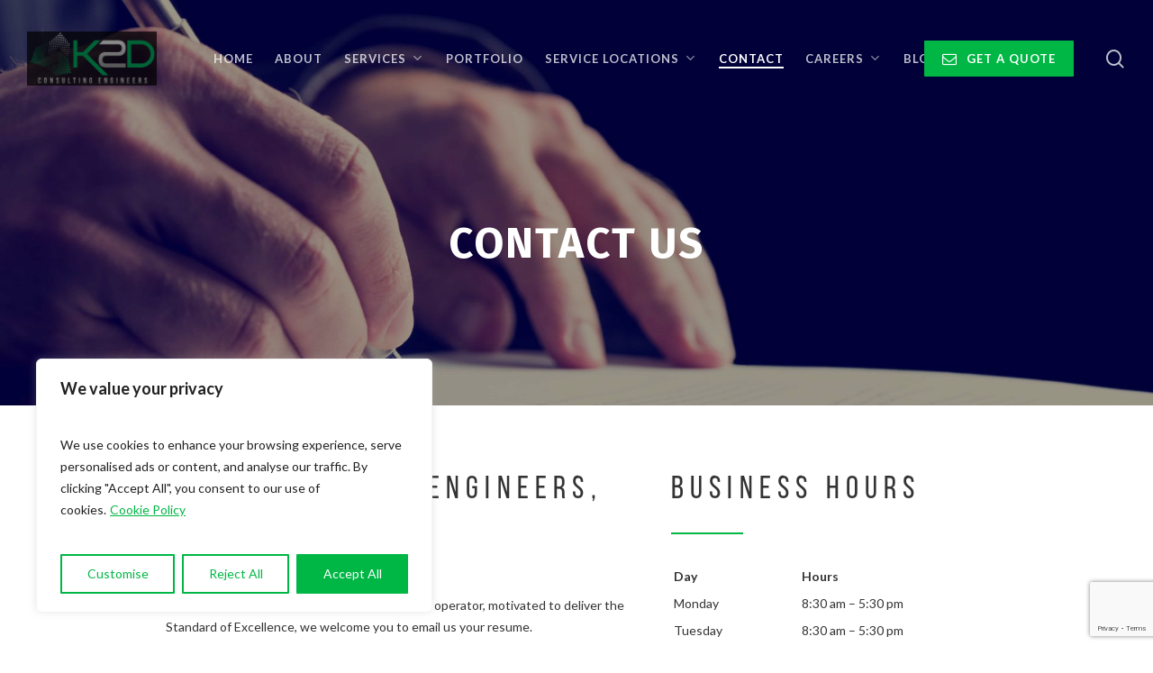

--- FILE ---
content_type: text/html; charset=utf-8
request_url: https://www.google.com/recaptcha/api2/anchor?ar=1&k=6LdvwmklAAAAAB9s3PDu27oqm5hn8wUKS1cblbOp&co=aHR0cHM6Ly9rMmQuY29tOjQ0Mw..&hl=en&v=N67nZn4AqZkNcbeMu4prBgzg&size=invisible&anchor-ms=20000&execute-ms=30000&cb=d5kvfkn6eer8
body_size: 49820
content:
<!DOCTYPE HTML><html dir="ltr" lang="en"><head><meta http-equiv="Content-Type" content="text/html; charset=UTF-8">
<meta http-equiv="X-UA-Compatible" content="IE=edge">
<title>reCAPTCHA</title>
<style type="text/css">
/* cyrillic-ext */
@font-face {
  font-family: 'Roboto';
  font-style: normal;
  font-weight: 400;
  font-stretch: 100%;
  src: url(//fonts.gstatic.com/s/roboto/v48/KFO7CnqEu92Fr1ME7kSn66aGLdTylUAMa3GUBHMdazTgWw.woff2) format('woff2');
  unicode-range: U+0460-052F, U+1C80-1C8A, U+20B4, U+2DE0-2DFF, U+A640-A69F, U+FE2E-FE2F;
}
/* cyrillic */
@font-face {
  font-family: 'Roboto';
  font-style: normal;
  font-weight: 400;
  font-stretch: 100%;
  src: url(//fonts.gstatic.com/s/roboto/v48/KFO7CnqEu92Fr1ME7kSn66aGLdTylUAMa3iUBHMdazTgWw.woff2) format('woff2');
  unicode-range: U+0301, U+0400-045F, U+0490-0491, U+04B0-04B1, U+2116;
}
/* greek-ext */
@font-face {
  font-family: 'Roboto';
  font-style: normal;
  font-weight: 400;
  font-stretch: 100%;
  src: url(//fonts.gstatic.com/s/roboto/v48/KFO7CnqEu92Fr1ME7kSn66aGLdTylUAMa3CUBHMdazTgWw.woff2) format('woff2');
  unicode-range: U+1F00-1FFF;
}
/* greek */
@font-face {
  font-family: 'Roboto';
  font-style: normal;
  font-weight: 400;
  font-stretch: 100%;
  src: url(//fonts.gstatic.com/s/roboto/v48/KFO7CnqEu92Fr1ME7kSn66aGLdTylUAMa3-UBHMdazTgWw.woff2) format('woff2');
  unicode-range: U+0370-0377, U+037A-037F, U+0384-038A, U+038C, U+038E-03A1, U+03A3-03FF;
}
/* math */
@font-face {
  font-family: 'Roboto';
  font-style: normal;
  font-weight: 400;
  font-stretch: 100%;
  src: url(//fonts.gstatic.com/s/roboto/v48/KFO7CnqEu92Fr1ME7kSn66aGLdTylUAMawCUBHMdazTgWw.woff2) format('woff2');
  unicode-range: U+0302-0303, U+0305, U+0307-0308, U+0310, U+0312, U+0315, U+031A, U+0326-0327, U+032C, U+032F-0330, U+0332-0333, U+0338, U+033A, U+0346, U+034D, U+0391-03A1, U+03A3-03A9, U+03B1-03C9, U+03D1, U+03D5-03D6, U+03F0-03F1, U+03F4-03F5, U+2016-2017, U+2034-2038, U+203C, U+2040, U+2043, U+2047, U+2050, U+2057, U+205F, U+2070-2071, U+2074-208E, U+2090-209C, U+20D0-20DC, U+20E1, U+20E5-20EF, U+2100-2112, U+2114-2115, U+2117-2121, U+2123-214F, U+2190, U+2192, U+2194-21AE, U+21B0-21E5, U+21F1-21F2, U+21F4-2211, U+2213-2214, U+2216-22FF, U+2308-230B, U+2310, U+2319, U+231C-2321, U+2336-237A, U+237C, U+2395, U+239B-23B7, U+23D0, U+23DC-23E1, U+2474-2475, U+25AF, U+25B3, U+25B7, U+25BD, U+25C1, U+25CA, U+25CC, U+25FB, U+266D-266F, U+27C0-27FF, U+2900-2AFF, U+2B0E-2B11, U+2B30-2B4C, U+2BFE, U+3030, U+FF5B, U+FF5D, U+1D400-1D7FF, U+1EE00-1EEFF;
}
/* symbols */
@font-face {
  font-family: 'Roboto';
  font-style: normal;
  font-weight: 400;
  font-stretch: 100%;
  src: url(//fonts.gstatic.com/s/roboto/v48/KFO7CnqEu92Fr1ME7kSn66aGLdTylUAMaxKUBHMdazTgWw.woff2) format('woff2');
  unicode-range: U+0001-000C, U+000E-001F, U+007F-009F, U+20DD-20E0, U+20E2-20E4, U+2150-218F, U+2190, U+2192, U+2194-2199, U+21AF, U+21E6-21F0, U+21F3, U+2218-2219, U+2299, U+22C4-22C6, U+2300-243F, U+2440-244A, U+2460-24FF, U+25A0-27BF, U+2800-28FF, U+2921-2922, U+2981, U+29BF, U+29EB, U+2B00-2BFF, U+4DC0-4DFF, U+FFF9-FFFB, U+10140-1018E, U+10190-1019C, U+101A0, U+101D0-101FD, U+102E0-102FB, U+10E60-10E7E, U+1D2C0-1D2D3, U+1D2E0-1D37F, U+1F000-1F0FF, U+1F100-1F1AD, U+1F1E6-1F1FF, U+1F30D-1F30F, U+1F315, U+1F31C, U+1F31E, U+1F320-1F32C, U+1F336, U+1F378, U+1F37D, U+1F382, U+1F393-1F39F, U+1F3A7-1F3A8, U+1F3AC-1F3AF, U+1F3C2, U+1F3C4-1F3C6, U+1F3CA-1F3CE, U+1F3D4-1F3E0, U+1F3ED, U+1F3F1-1F3F3, U+1F3F5-1F3F7, U+1F408, U+1F415, U+1F41F, U+1F426, U+1F43F, U+1F441-1F442, U+1F444, U+1F446-1F449, U+1F44C-1F44E, U+1F453, U+1F46A, U+1F47D, U+1F4A3, U+1F4B0, U+1F4B3, U+1F4B9, U+1F4BB, U+1F4BF, U+1F4C8-1F4CB, U+1F4D6, U+1F4DA, U+1F4DF, U+1F4E3-1F4E6, U+1F4EA-1F4ED, U+1F4F7, U+1F4F9-1F4FB, U+1F4FD-1F4FE, U+1F503, U+1F507-1F50B, U+1F50D, U+1F512-1F513, U+1F53E-1F54A, U+1F54F-1F5FA, U+1F610, U+1F650-1F67F, U+1F687, U+1F68D, U+1F691, U+1F694, U+1F698, U+1F6AD, U+1F6B2, U+1F6B9-1F6BA, U+1F6BC, U+1F6C6-1F6CF, U+1F6D3-1F6D7, U+1F6E0-1F6EA, U+1F6F0-1F6F3, U+1F6F7-1F6FC, U+1F700-1F7FF, U+1F800-1F80B, U+1F810-1F847, U+1F850-1F859, U+1F860-1F887, U+1F890-1F8AD, U+1F8B0-1F8BB, U+1F8C0-1F8C1, U+1F900-1F90B, U+1F93B, U+1F946, U+1F984, U+1F996, U+1F9E9, U+1FA00-1FA6F, U+1FA70-1FA7C, U+1FA80-1FA89, U+1FA8F-1FAC6, U+1FACE-1FADC, U+1FADF-1FAE9, U+1FAF0-1FAF8, U+1FB00-1FBFF;
}
/* vietnamese */
@font-face {
  font-family: 'Roboto';
  font-style: normal;
  font-weight: 400;
  font-stretch: 100%;
  src: url(//fonts.gstatic.com/s/roboto/v48/KFO7CnqEu92Fr1ME7kSn66aGLdTylUAMa3OUBHMdazTgWw.woff2) format('woff2');
  unicode-range: U+0102-0103, U+0110-0111, U+0128-0129, U+0168-0169, U+01A0-01A1, U+01AF-01B0, U+0300-0301, U+0303-0304, U+0308-0309, U+0323, U+0329, U+1EA0-1EF9, U+20AB;
}
/* latin-ext */
@font-face {
  font-family: 'Roboto';
  font-style: normal;
  font-weight: 400;
  font-stretch: 100%;
  src: url(//fonts.gstatic.com/s/roboto/v48/KFO7CnqEu92Fr1ME7kSn66aGLdTylUAMa3KUBHMdazTgWw.woff2) format('woff2');
  unicode-range: U+0100-02BA, U+02BD-02C5, U+02C7-02CC, U+02CE-02D7, U+02DD-02FF, U+0304, U+0308, U+0329, U+1D00-1DBF, U+1E00-1E9F, U+1EF2-1EFF, U+2020, U+20A0-20AB, U+20AD-20C0, U+2113, U+2C60-2C7F, U+A720-A7FF;
}
/* latin */
@font-face {
  font-family: 'Roboto';
  font-style: normal;
  font-weight: 400;
  font-stretch: 100%;
  src: url(//fonts.gstatic.com/s/roboto/v48/KFO7CnqEu92Fr1ME7kSn66aGLdTylUAMa3yUBHMdazQ.woff2) format('woff2');
  unicode-range: U+0000-00FF, U+0131, U+0152-0153, U+02BB-02BC, U+02C6, U+02DA, U+02DC, U+0304, U+0308, U+0329, U+2000-206F, U+20AC, U+2122, U+2191, U+2193, U+2212, U+2215, U+FEFF, U+FFFD;
}
/* cyrillic-ext */
@font-face {
  font-family: 'Roboto';
  font-style: normal;
  font-weight: 500;
  font-stretch: 100%;
  src: url(//fonts.gstatic.com/s/roboto/v48/KFO7CnqEu92Fr1ME7kSn66aGLdTylUAMa3GUBHMdazTgWw.woff2) format('woff2');
  unicode-range: U+0460-052F, U+1C80-1C8A, U+20B4, U+2DE0-2DFF, U+A640-A69F, U+FE2E-FE2F;
}
/* cyrillic */
@font-face {
  font-family: 'Roboto';
  font-style: normal;
  font-weight: 500;
  font-stretch: 100%;
  src: url(//fonts.gstatic.com/s/roboto/v48/KFO7CnqEu92Fr1ME7kSn66aGLdTylUAMa3iUBHMdazTgWw.woff2) format('woff2');
  unicode-range: U+0301, U+0400-045F, U+0490-0491, U+04B0-04B1, U+2116;
}
/* greek-ext */
@font-face {
  font-family: 'Roboto';
  font-style: normal;
  font-weight: 500;
  font-stretch: 100%;
  src: url(//fonts.gstatic.com/s/roboto/v48/KFO7CnqEu92Fr1ME7kSn66aGLdTylUAMa3CUBHMdazTgWw.woff2) format('woff2');
  unicode-range: U+1F00-1FFF;
}
/* greek */
@font-face {
  font-family: 'Roboto';
  font-style: normal;
  font-weight: 500;
  font-stretch: 100%;
  src: url(//fonts.gstatic.com/s/roboto/v48/KFO7CnqEu92Fr1ME7kSn66aGLdTylUAMa3-UBHMdazTgWw.woff2) format('woff2');
  unicode-range: U+0370-0377, U+037A-037F, U+0384-038A, U+038C, U+038E-03A1, U+03A3-03FF;
}
/* math */
@font-face {
  font-family: 'Roboto';
  font-style: normal;
  font-weight: 500;
  font-stretch: 100%;
  src: url(//fonts.gstatic.com/s/roboto/v48/KFO7CnqEu92Fr1ME7kSn66aGLdTylUAMawCUBHMdazTgWw.woff2) format('woff2');
  unicode-range: U+0302-0303, U+0305, U+0307-0308, U+0310, U+0312, U+0315, U+031A, U+0326-0327, U+032C, U+032F-0330, U+0332-0333, U+0338, U+033A, U+0346, U+034D, U+0391-03A1, U+03A3-03A9, U+03B1-03C9, U+03D1, U+03D5-03D6, U+03F0-03F1, U+03F4-03F5, U+2016-2017, U+2034-2038, U+203C, U+2040, U+2043, U+2047, U+2050, U+2057, U+205F, U+2070-2071, U+2074-208E, U+2090-209C, U+20D0-20DC, U+20E1, U+20E5-20EF, U+2100-2112, U+2114-2115, U+2117-2121, U+2123-214F, U+2190, U+2192, U+2194-21AE, U+21B0-21E5, U+21F1-21F2, U+21F4-2211, U+2213-2214, U+2216-22FF, U+2308-230B, U+2310, U+2319, U+231C-2321, U+2336-237A, U+237C, U+2395, U+239B-23B7, U+23D0, U+23DC-23E1, U+2474-2475, U+25AF, U+25B3, U+25B7, U+25BD, U+25C1, U+25CA, U+25CC, U+25FB, U+266D-266F, U+27C0-27FF, U+2900-2AFF, U+2B0E-2B11, U+2B30-2B4C, U+2BFE, U+3030, U+FF5B, U+FF5D, U+1D400-1D7FF, U+1EE00-1EEFF;
}
/* symbols */
@font-face {
  font-family: 'Roboto';
  font-style: normal;
  font-weight: 500;
  font-stretch: 100%;
  src: url(//fonts.gstatic.com/s/roboto/v48/KFO7CnqEu92Fr1ME7kSn66aGLdTylUAMaxKUBHMdazTgWw.woff2) format('woff2');
  unicode-range: U+0001-000C, U+000E-001F, U+007F-009F, U+20DD-20E0, U+20E2-20E4, U+2150-218F, U+2190, U+2192, U+2194-2199, U+21AF, U+21E6-21F0, U+21F3, U+2218-2219, U+2299, U+22C4-22C6, U+2300-243F, U+2440-244A, U+2460-24FF, U+25A0-27BF, U+2800-28FF, U+2921-2922, U+2981, U+29BF, U+29EB, U+2B00-2BFF, U+4DC0-4DFF, U+FFF9-FFFB, U+10140-1018E, U+10190-1019C, U+101A0, U+101D0-101FD, U+102E0-102FB, U+10E60-10E7E, U+1D2C0-1D2D3, U+1D2E0-1D37F, U+1F000-1F0FF, U+1F100-1F1AD, U+1F1E6-1F1FF, U+1F30D-1F30F, U+1F315, U+1F31C, U+1F31E, U+1F320-1F32C, U+1F336, U+1F378, U+1F37D, U+1F382, U+1F393-1F39F, U+1F3A7-1F3A8, U+1F3AC-1F3AF, U+1F3C2, U+1F3C4-1F3C6, U+1F3CA-1F3CE, U+1F3D4-1F3E0, U+1F3ED, U+1F3F1-1F3F3, U+1F3F5-1F3F7, U+1F408, U+1F415, U+1F41F, U+1F426, U+1F43F, U+1F441-1F442, U+1F444, U+1F446-1F449, U+1F44C-1F44E, U+1F453, U+1F46A, U+1F47D, U+1F4A3, U+1F4B0, U+1F4B3, U+1F4B9, U+1F4BB, U+1F4BF, U+1F4C8-1F4CB, U+1F4D6, U+1F4DA, U+1F4DF, U+1F4E3-1F4E6, U+1F4EA-1F4ED, U+1F4F7, U+1F4F9-1F4FB, U+1F4FD-1F4FE, U+1F503, U+1F507-1F50B, U+1F50D, U+1F512-1F513, U+1F53E-1F54A, U+1F54F-1F5FA, U+1F610, U+1F650-1F67F, U+1F687, U+1F68D, U+1F691, U+1F694, U+1F698, U+1F6AD, U+1F6B2, U+1F6B9-1F6BA, U+1F6BC, U+1F6C6-1F6CF, U+1F6D3-1F6D7, U+1F6E0-1F6EA, U+1F6F0-1F6F3, U+1F6F7-1F6FC, U+1F700-1F7FF, U+1F800-1F80B, U+1F810-1F847, U+1F850-1F859, U+1F860-1F887, U+1F890-1F8AD, U+1F8B0-1F8BB, U+1F8C0-1F8C1, U+1F900-1F90B, U+1F93B, U+1F946, U+1F984, U+1F996, U+1F9E9, U+1FA00-1FA6F, U+1FA70-1FA7C, U+1FA80-1FA89, U+1FA8F-1FAC6, U+1FACE-1FADC, U+1FADF-1FAE9, U+1FAF0-1FAF8, U+1FB00-1FBFF;
}
/* vietnamese */
@font-face {
  font-family: 'Roboto';
  font-style: normal;
  font-weight: 500;
  font-stretch: 100%;
  src: url(//fonts.gstatic.com/s/roboto/v48/KFO7CnqEu92Fr1ME7kSn66aGLdTylUAMa3OUBHMdazTgWw.woff2) format('woff2');
  unicode-range: U+0102-0103, U+0110-0111, U+0128-0129, U+0168-0169, U+01A0-01A1, U+01AF-01B0, U+0300-0301, U+0303-0304, U+0308-0309, U+0323, U+0329, U+1EA0-1EF9, U+20AB;
}
/* latin-ext */
@font-face {
  font-family: 'Roboto';
  font-style: normal;
  font-weight: 500;
  font-stretch: 100%;
  src: url(//fonts.gstatic.com/s/roboto/v48/KFO7CnqEu92Fr1ME7kSn66aGLdTylUAMa3KUBHMdazTgWw.woff2) format('woff2');
  unicode-range: U+0100-02BA, U+02BD-02C5, U+02C7-02CC, U+02CE-02D7, U+02DD-02FF, U+0304, U+0308, U+0329, U+1D00-1DBF, U+1E00-1E9F, U+1EF2-1EFF, U+2020, U+20A0-20AB, U+20AD-20C0, U+2113, U+2C60-2C7F, U+A720-A7FF;
}
/* latin */
@font-face {
  font-family: 'Roboto';
  font-style: normal;
  font-weight: 500;
  font-stretch: 100%;
  src: url(//fonts.gstatic.com/s/roboto/v48/KFO7CnqEu92Fr1ME7kSn66aGLdTylUAMa3yUBHMdazQ.woff2) format('woff2');
  unicode-range: U+0000-00FF, U+0131, U+0152-0153, U+02BB-02BC, U+02C6, U+02DA, U+02DC, U+0304, U+0308, U+0329, U+2000-206F, U+20AC, U+2122, U+2191, U+2193, U+2212, U+2215, U+FEFF, U+FFFD;
}
/* cyrillic-ext */
@font-face {
  font-family: 'Roboto';
  font-style: normal;
  font-weight: 900;
  font-stretch: 100%;
  src: url(//fonts.gstatic.com/s/roboto/v48/KFO7CnqEu92Fr1ME7kSn66aGLdTylUAMa3GUBHMdazTgWw.woff2) format('woff2');
  unicode-range: U+0460-052F, U+1C80-1C8A, U+20B4, U+2DE0-2DFF, U+A640-A69F, U+FE2E-FE2F;
}
/* cyrillic */
@font-face {
  font-family: 'Roboto';
  font-style: normal;
  font-weight: 900;
  font-stretch: 100%;
  src: url(//fonts.gstatic.com/s/roboto/v48/KFO7CnqEu92Fr1ME7kSn66aGLdTylUAMa3iUBHMdazTgWw.woff2) format('woff2');
  unicode-range: U+0301, U+0400-045F, U+0490-0491, U+04B0-04B1, U+2116;
}
/* greek-ext */
@font-face {
  font-family: 'Roboto';
  font-style: normal;
  font-weight: 900;
  font-stretch: 100%;
  src: url(//fonts.gstatic.com/s/roboto/v48/KFO7CnqEu92Fr1ME7kSn66aGLdTylUAMa3CUBHMdazTgWw.woff2) format('woff2');
  unicode-range: U+1F00-1FFF;
}
/* greek */
@font-face {
  font-family: 'Roboto';
  font-style: normal;
  font-weight: 900;
  font-stretch: 100%;
  src: url(//fonts.gstatic.com/s/roboto/v48/KFO7CnqEu92Fr1ME7kSn66aGLdTylUAMa3-UBHMdazTgWw.woff2) format('woff2');
  unicode-range: U+0370-0377, U+037A-037F, U+0384-038A, U+038C, U+038E-03A1, U+03A3-03FF;
}
/* math */
@font-face {
  font-family: 'Roboto';
  font-style: normal;
  font-weight: 900;
  font-stretch: 100%;
  src: url(//fonts.gstatic.com/s/roboto/v48/KFO7CnqEu92Fr1ME7kSn66aGLdTylUAMawCUBHMdazTgWw.woff2) format('woff2');
  unicode-range: U+0302-0303, U+0305, U+0307-0308, U+0310, U+0312, U+0315, U+031A, U+0326-0327, U+032C, U+032F-0330, U+0332-0333, U+0338, U+033A, U+0346, U+034D, U+0391-03A1, U+03A3-03A9, U+03B1-03C9, U+03D1, U+03D5-03D6, U+03F0-03F1, U+03F4-03F5, U+2016-2017, U+2034-2038, U+203C, U+2040, U+2043, U+2047, U+2050, U+2057, U+205F, U+2070-2071, U+2074-208E, U+2090-209C, U+20D0-20DC, U+20E1, U+20E5-20EF, U+2100-2112, U+2114-2115, U+2117-2121, U+2123-214F, U+2190, U+2192, U+2194-21AE, U+21B0-21E5, U+21F1-21F2, U+21F4-2211, U+2213-2214, U+2216-22FF, U+2308-230B, U+2310, U+2319, U+231C-2321, U+2336-237A, U+237C, U+2395, U+239B-23B7, U+23D0, U+23DC-23E1, U+2474-2475, U+25AF, U+25B3, U+25B7, U+25BD, U+25C1, U+25CA, U+25CC, U+25FB, U+266D-266F, U+27C0-27FF, U+2900-2AFF, U+2B0E-2B11, U+2B30-2B4C, U+2BFE, U+3030, U+FF5B, U+FF5D, U+1D400-1D7FF, U+1EE00-1EEFF;
}
/* symbols */
@font-face {
  font-family: 'Roboto';
  font-style: normal;
  font-weight: 900;
  font-stretch: 100%;
  src: url(//fonts.gstatic.com/s/roboto/v48/KFO7CnqEu92Fr1ME7kSn66aGLdTylUAMaxKUBHMdazTgWw.woff2) format('woff2');
  unicode-range: U+0001-000C, U+000E-001F, U+007F-009F, U+20DD-20E0, U+20E2-20E4, U+2150-218F, U+2190, U+2192, U+2194-2199, U+21AF, U+21E6-21F0, U+21F3, U+2218-2219, U+2299, U+22C4-22C6, U+2300-243F, U+2440-244A, U+2460-24FF, U+25A0-27BF, U+2800-28FF, U+2921-2922, U+2981, U+29BF, U+29EB, U+2B00-2BFF, U+4DC0-4DFF, U+FFF9-FFFB, U+10140-1018E, U+10190-1019C, U+101A0, U+101D0-101FD, U+102E0-102FB, U+10E60-10E7E, U+1D2C0-1D2D3, U+1D2E0-1D37F, U+1F000-1F0FF, U+1F100-1F1AD, U+1F1E6-1F1FF, U+1F30D-1F30F, U+1F315, U+1F31C, U+1F31E, U+1F320-1F32C, U+1F336, U+1F378, U+1F37D, U+1F382, U+1F393-1F39F, U+1F3A7-1F3A8, U+1F3AC-1F3AF, U+1F3C2, U+1F3C4-1F3C6, U+1F3CA-1F3CE, U+1F3D4-1F3E0, U+1F3ED, U+1F3F1-1F3F3, U+1F3F5-1F3F7, U+1F408, U+1F415, U+1F41F, U+1F426, U+1F43F, U+1F441-1F442, U+1F444, U+1F446-1F449, U+1F44C-1F44E, U+1F453, U+1F46A, U+1F47D, U+1F4A3, U+1F4B0, U+1F4B3, U+1F4B9, U+1F4BB, U+1F4BF, U+1F4C8-1F4CB, U+1F4D6, U+1F4DA, U+1F4DF, U+1F4E3-1F4E6, U+1F4EA-1F4ED, U+1F4F7, U+1F4F9-1F4FB, U+1F4FD-1F4FE, U+1F503, U+1F507-1F50B, U+1F50D, U+1F512-1F513, U+1F53E-1F54A, U+1F54F-1F5FA, U+1F610, U+1F650-1F67F, U+1F687, U+1F68D, U+1F691, U+1F694, U+1F698, U+1F6AD, U+1F6B2, U+1F6B9-1F6BA, U+1F6BC, U+1F6C6-1F6CF, U+1F6D3-1F6D7, U+1F6E0-1F6EA, U+1F6F0-1F6F3, U+1F6F7-1F6FC, U+1F700-1F7FF, U+1F800-1F80B, U+1F810-1F847, U+1F850-1F859, U+1F860-1F887, U+1F890-1F8AD, U+1F8B0-1F8BB, U+1F8C0-1F8C1, U+1F900-1F90B, U+1F93B, U+1F946, U+1F984, U+1F996, U+1F9E9, U+1FA00-1FA6F, U+1FA70-1FA7C, U+1FA80-1FA89, U+1FA8F-1FAC6, U+1FACE-1FADC, U+1FADF-1FAE9, U+1FAF0-1FAF8, U+1FB00-1FBFF;
}
/* vietnamese */
@font-face {
  font-family: 'Roboto';
  font-style: normal;
  font-weight: 900;
  font-stretch: 100%;
  src: url(//fonts.gstatic.com/s/roboto/v48/KFO7CnqEu92Fr1ME7kSn66aGLdTylUAMa3OUBHMdazTgWw.woff2) format('woff2');
  unicode-range: U+0102-0103, U+0110-0111, U+0128-0129, U+0168-0169, U+01A0-01A1, U+01AF-01B0, U+0300-0301, U+0303-0304, U+0308-0309, U+0323, U+0329, U+1EA0-1EF9, U+20AB;
}
/* latin-ext */
@font-face {
  font-family: 'Roboto';
  font-style: normal;
  font-weight: 900;
  font-stretch: 100%;
  src: url(//fonts.gstatic.com/s/roboto/v48/KFO7CnqEu92Fr1ME7kSn66aGLdTylUAMa3KUBHMdazTgWw.woff2) format('woff2');
  unicode-range: U+0100-02BA, U+02BD-02C5, U+02C7-02CC, U+02CE-02D7, U+02DD-02FF, U+0304, U+0308, U+0329, U+1D00-1DBF, U+1E00-1E9F, U+1EF2-1EFF, U+2020, U+20A0-20AB, U+20AD-20C0, U+2113, U+2C60-2C7F, U+A720-A7FF;
}
/* latin */
@font-face {
  font-family: 'Roboto';
  font-style: normal;
  font-weight: 900;
  font-stretch: 100%;
  src: url(//fonts.gstatic.com/s/roboto/v48/KFO7CnqEu92Fr1ME7kSn66aGLdTylUAMa3yUBHMdazQ.woff2) format('woff2');
  unicode-range: U+0000-00FF, U+0131, U+0152-0153, U+02BB-02BC, U+02C6, U+02DA, U+02DC, U+0304, U+0308, U+0329, U+2000-206F, U+20AC, U+2122, U+2191, U+2193, U+2212, U+2215, U+FEFF, U+FFFD;
}

</style>
<link rel="stylesheet" type="text/css" href="https://www.gstatic.com/recaptcha/releases/N67nZn4AqZkNcbeMu4prBgzg/styles__ltr.css">
<script nonce="wV2HAzXfiLCTau6SIEm0Hw" type="text/javascript">window['__recaptcha_api'] = 'https://www.google.com/recaptcha/api2/';</script>
<script type="text/javascript" src="https://www.gstatic.com/recaptcha/releases/N67nZn4AqZkNcbeMu4prBgzg/recaptcha__en.js" nonce="wV2HAzXfiLCTau6SIEm0Hw">
      
    </script></head>
<body><div id="rc-anchor-alert" class="rc-anchor-alert"></div>
<input type="hidden" id="recaptcha-token" value="[base64]">
<script type="text/javascript" nonce="wV2HAzXfiLCTau6SIEm0Hw">
      recaptcha.anchor.Main.init("[\x22ainput\x22,[\x22bgdata\x22,\x22\x22,\[base64]/[base64]/[base64]/ZyhXLGgpOnEoW04sMjEsbF0sVywwKSxoKSxmYWxzZSxmYWxzZSl9Y2F0Y2goayl7RygzNTgsVyk/[base64]/[base64]/[base64]/[base64]/[base64]/[base64]/[base64]/bmV3IEJbT10oRFswXSk6dz09Mj9uZXcgQltPXShEWzBdLERbMV0pOnc9PTM/bmV3IEJbT10oRFswXSxEWzFdLERbMl0pOnc9PTQ/[base64]/[base64]/[base64]/[base64]/[base64]\\u003d\x22,\[base64]\\u003d\x22,\x22w75hwqfDlsOaS8OXw5rDgMOiYMOvYcOKY8KwwobDlnDDrCADWh8Awq/Cl8K/D8Kbw4zCi8KlOE4RQWdVNMO6TUjDlsONOn7Ck0oTRMKIworDpsOFw652e8K4A8KQwosOw7wBdTTCqsOSw5DCnMK8SQodw7oVw6TChcKUUcKOJcOlSMK/[base64]/wp/CugTDpD7CtMOoeUNxwo4NwpZPTcKseg3CosOOw77CoTvCp0pyw5nDjknDug7CgRV8wpvDr8OowpQGw6kFXsKYKGrChsKqAMOhwp7DgwkQwrvDisKBAQkMRMOhN3YNQMOnT3XDl8K2w4vDrGt9JQoOw6bCkMOZw4RiwonDnlrCkih/w7zChjNQwrgDTCUlVX/Ck8K/w5vClcKuw7IKDDHCpxxAwolhKMKbc8K1wqPCkBQFQTrCi27DuWcJw6kDw7PDqCtGWHtREsKKw4pMw6lSwrIYw7XDhyDCrQbChsKKwq/DhRI/ZsKtwqvDjxksVsO7w47DksK9w6vDomjCu1NUXcO1FcKnCMKhw4fDn8KmDxl4woXCjMO/[base64]/CiFJnQHrDqTzDvMK2JcKzfxIQw6A5cRjCtVBuwo8ww7nDp8KTD1LCvWzDh8KbRsKZfMO2w6wSScOIKcKNd1PDqiFbMcOCwrLCuTIYw6zDvcOKeMKOasKcEVR3w4l8w5Nzw5cLGAcbdX/CrTTCnMOVI3Qww7rCisODwpHCshFSw6QZwqjDjjnDuQckw5zCisOSDsOKFMKPw5hGIcKNwp0rwq3CosKQZDEie8OONsKMw5fDpVQAw7kLwq/Cv3XDinpQV8Otw60nwqkxKWDDlsOYTUrCp3J5XcKDL2DDv2bCm1PDoSd0JcK6KsKjw53DqcK5w57Dk8KWasKuw4PCsXvDtknDhxtLwq9vw45gwpFOH8Khw6fDq8OlH8KdwrTCggvDoMKOTsOkwpfDv8Oew6jCssKsw5JiwqY0w7NSbBHCsQ/Dt18NfsKlcMKCR8Klw6TDhC9Kw4t6cz/Cnhwvw6c7KF7DncKBwo7DjcK2wqrDsTVfw6nDosOHLMOfw5F8w7soJ8KtwpJHDMKfwrTDkQvCuMK8w6nCsDc/BcKXwqNgBnLDucOPBxjClcOlKG1HRzrDp3jCmnFHw5cvTMKBdMOvw5nCtcKARRbDscKXwrvDsMKKw69Gw6F3R8K9wq/[base64]/DmSdDwqRyBMOQw48owrtDM2TDi8O3J8OZwptnYh0Ow47ChcOpFSLCjcOSw4fDr27DoMKCPnc/wqNow6w4VMOmwod3aHPCoTZww5MBbcOHV1/ClQbChxvCpXNCL8KQOMKhYMODHMO2U8OGw7U1L11mGxfCgcOISh/DksK4w6nDkj3CjcOAw6FWeS/Dh0bCgHlnwqEqXsKKa8OJwpNPeXcybsOhwqh4D8KQezHDkA/DnDceDy8ObMKSwrdeUsKXwoNlwp5Hw5HCsltfwpBxcznDt8ODW8O8ISTDkD9FIkjDnVDCqsOJecOsHAkhcHPDlsOFwoPDgzDCsQAdwpzDuT/[base64]/ClDpQwrTCs8OlBMOcRcONHmPDp23CkMOtOMO+wqNRwonCjcK7wojDixUWPcOIEgHCiXjCpwPCjHLDnywvwocGRsKDw6zDmMOvwpQTNhTDpAhbaEDDj8OOIMK5fA8dw4wGcsK5bsOrwqTCuMOPJDXDosKwwo/DvApgwqDCocOFTsONUMOEBzXClMO0ccO7QRUPw4cWwrfDkcOdBsOZYMOQwoLCoRbCpF8cw4jChhjDsAFYwr/CjjUkw4R+dWUmw5gPw5NUB2HDnBfCosO/w6/Cu2DDqMO+NcOzGHFsEcKDZsO1wpDDkFbCucO/E8KubBzCnsK4woDDrMKuPRLCk8O/XcKQwrlnw7bDtMOGw4fCmMOHTGvCiVjCkcKKw5M6woXDtMKFYzFPKE9UwpHCgWBAbQjCh0JlwrvDicK7w6k3CcOWw6d6wptTwrw/bDXCgsKLwrRwM8KpwosuBsK6woVjwojCoDNkE8KowozCpMO4w65QwpDDizjDmGgwLBM8fHbDp8K9w6t6XFkqw4nDs8Kdw4jCnkLDmsOnUnNiw6rDnHB3KcKPwrPDuMODXcOTL8O4wq7Ds39RQHfDpjTDnMOQwrbCiFDCkcOJfyDCq8KCw5wOAXXCjUXDgi/[base64]/BUvCtcOqw6JqNcOYwocLwrNxPcO0dks9PMKHw5Fnb1FhwpUQfcOpw68Iw5x6EcOQRxfCk8Olw7ofw6nCmMOFGMKrwo9JVsKuRlrDunXCv0XChGgtw4wBbA5TOy/DoQEtFsOIwrNGw5DCt8Ovwp3CoXojK8ObfsOpd2hcOMKww7AYwoDDtDp6wpxuwr1nwoDDgAUIIEh9HcOJw4fDhivCnMKZwozCrCnCqVvDphUSwpnDoRV3wp/Dthcpb8OXGW4iFMKUQsKCJgDDqsKxPsOrwojDssK+GghrwogLbRtawqREw4LCp8Okw5nCiATDp8K0w6d0HcOSa2/Dn8OKNFtnwqPCpXTCj8KbC8K/Un9yGSfCpcOMw5jDqDXCnBrDqsKfwrAKGcKxw6DChBPDjjIww68wCsKIw6XDpMKhw7/DusK8PSrDo8KfKHrCg0oDMsKPwrIYamgFJiAEwptCw6wuN3UXw7TCp8OyVirDqCBFGMOnUnDDmMKNU8Odwr0NFk3DtsKZYQjCtcK7HnxjYcOdLcKCHMOow6PCqMOVw55BVcOiOsOgw54uHkvDrsKif2rCtT5qwrcxw68ZN3rCgHN3wpUVSSzCtyXDnMO/woAyw51XHMKUIcKOScONbsOcw4zDrcOnw77Cv2wBw6guNEQ4UgtBXcKRWsK0PMKWWMKKTzwZwqQ8wq/CrMKZM8OiZMKNwrNsHcOuwoUTw4PDkMOqwq1Qw6s9w7XDhgcZay3DlcO2WMK2wrfDmMK2KMK1QsOQckDDo8KzwqjChkxaw5PDi8K/DsKZw7IgKsKpw6LCsiIHOxs5wr42SmPDlQppw5LClMK+wrAAwp3DsMOgwqjCsMKANErCiC3CshDDhsK4w5hSdcOecsKiwqlrFwrCgXXCr0Ipwph1CDbCl8KCw6LDtw4BLQ9hw7Npwo52w5pkFxPDmnXDpB1Dw6xhw7sDw7Ngw5rDhFLDg8KUwpHDlsKHUxIYw7/DklfDtcKlw7nClxLCo28gUDtVw7XDlkzDtzp5BMOKUcOJw48lMsOPw6jCsMKOP8OZDmV+LFwRSsKCMcKcwqFnBmbCssOuwrgRBztaw5MtUj3CjWzDlGgCw4XDhMK7JCXClhMWU8O1Y8OWw53DlVYRw6phw7jCpUFID8Ogwo/Cr8OJwr/DrcK9w7VVPMK/wqM5wpPDjzxac1orIMKRwpfDpsOuwrnCmsOTGyABLW1rVcKGwpVow4BsworDhsOIw4bCk0dZw5xLwqTCl8OPw4/[base64]/VTnClE3Dk8Oww4XCqcKhS8KWw5x3R8OJw4rCvMKvXBHDsXvCi0BswoTDgzTCssKLFBdienLCn8OxG8OheD3DgSXCvsOewrUzwonClTfDg252w4/DoF7Cvy/DosOOUcKRw5LDuVoQeXTDhW0XBMONYMORaGouH03DpFUBSFLCijUGw5tzw4nCi8OYaMOVwrDClMOTwpjCliB0BcKEbUXChQY1w7TClcKYSyBYbsKJw6U7w5Q4Vw3DusK0DMO/d2jCsFvDiMKaw4AWalwPa35Lw7R1wqBUwr/[base64]/Dn8OTBMKtWzpSwrrDgsKww4NjTcO1wrofasONw6kQPcKqw7wdTMKiZTpuwopFw5zCl8KhwoPCmcKHUMOXwprCoGxbw6fCuWvCusKTYMKQLsOEwpoABsKmWsKZw7MpR8Olw7/[base64]/DpMKvw5k0w5/[base64]/[base64]/[base64]/CqsKdwrcXw7/DoMOESsO9ZATDr3jCk8OQw5XCtGoEwpnDusOkwqHDtxsuwoZ/w78Xf8K/[base64]/DosKVwodtLsOewpTDpMOCfzolw6FgSDs8w5BQFMKuw6V0wqp0wrY1dsK+LMKJwrJLeAZlMivChCJmA2nDlsKuUMKgGcOqUsK5X28IwpwOdyLDp3nCscOnw7TDqsOlwrANGl7DscK6BlvDlCx4HHBuFMK/QsKsRsK5w7jClRjDocKEwoHCuG1ASAZwwrvCrMKOdsKqfcKbw6pkwrXCg8KwUsKDwpMfwrrDkxIzPCpEw4XDsncbOsOfw5khwpnDr8OVbAp8LsO0OirDv3LDs8OoEMKiOwHDusKMwq/ClUXCrMKDQCEIw419eB/CuVkRwrt/[base64]/Co8KQwqceNcKGwqrDhETDs8KuPjRQw4fCumwWRMKsw4YWwqIZR8K4TT9me0Zcw547wqXCoT8Kw5PCtMKiDW/DpcKRw5vDucOawrHCv8Kxw5RrwphDw5zCuHJDwovDllEcwqPDssKgwqw/w5TCjgc4wpHClXrCgsKnwoASw5A7WcOuCBBRwp/DmBPCvGbDqlzDsUjCgMKSIF99wpAFw4bDmwHCv8Oew64hw45AC8Onw4/DssKbwqbCoSUKwrzDqcOmMD0awpzCkwN/dw5bw4vCiFA7A2zCmwjDjGnCpcOEwpLDkWXDjTnDiMK8DkxXwp3DncK3wovDusOzLcKdwrVoZHrDvD8Hw5vCsw4+CMKJb8KFCwXCs8OGe8ONXsKmw51xw7TDoHfClMKhb8KyYsOjwqgEL8O9w6BBwp7DjsOFcU8HQsK8w7FNZcK/akzDmcOnw7JxW8Ofw6HCoETCsiEawpgowqVTa8KbWsKmECfDog9OWcKnw47DkcKhwqnDmMKkw53DjQnCrmbCpsKaw6TCnsKbwrXCgHXDvsKlDcOcTX7DtsKpw7DDssOqwqzDncOmwo9UZcKKw6YkfjYow7c2w6YHVsKvwo/DqhzDs8KVw47DjMOPKV0VwoU7wrrDr8Kmw7gZSsKNDXPCssKlwqzCr8KcwofCgRjCgFrCusOPwpHDosOPwpYUwqBHMMONwqkAwo1TXMKHwr4QVcKLw4RDYsKZwqtuw4Vlw47CijfDqxfCvVjClsOgOcOGw5hXwq7DqMOeIsOqPxQiI8KMWTRXfcO/NsKPU8O5PMOewrnDsUvChcOUw7jCqgTDnglkejPCpCM2w51Kw6xkwpjCiz3Ctk7DssK6TMOIwqJVw73Du8Krw5nCvGwbbMOsJ8KDw47Do8OafR5rBHrCjHUWwqrDtGFww5/CpETCpVxfw4USKkzCiMKqwqoFw5XDlWNJNMK+BsKFPsK5YgNHGcKsTMOcwo5BawXDk0TCkMKHWV13P0Vmw54EK8K8w7xnwoTCrXNbw7HCjzfCv8Ohw5fDqSvDqj/DtRpHwrbDpRAGZMOQfgHDlzzCrMKCw5xlSC54wpBMAMOfQsOOAVoyaDvCnmfDmcKmKMO9dsOkRXPCjcKTaMOebUbDiwrChcKMGMOSwr/DtWMJSjlgwrfDucKfw6LDlMOjw6PCmcKEQSRRw6fDp03DnsOswroKbnLCvMKUQSJmwq/[base64]/CmcKcLsO/BGIRN0/DkyVkNT9bw40+fXHDhhEMOjjCsnJGwo9Qwrs6FcKMfsOIwqfCp8OtFsK7w6hgHwY2T8KpwpXDiMOowqhvw4EMw5LDjsKNGMOvw4U8FsK+w70Gwq7CgcOiw5wfJ8K8J8OVQcOKw6Rbw6pEw5l1w6rCqRtIw7HCqcKIwqwHC8K+cynCscODDCnCqlzCjsK/[base64]/[base64]/MsKVw4TCqTVmPlLCl8KmRl3CjsKvwrVzw4DCghHDkG7CpE3DiE7Cl8OvFMKkdcO1TMOQKsKdSHw/[base64]/[base64]/[base64]/CssKXDMO5wpNnwogyY18cwpY5EcK3w6YoEXkCwqQowoHDrUjDj8KfDnoDw5PCpxJGLcOzwr3DlsOQwqDCtljDrcKGXBpuwpvDtlJWEsO6w51AwqHDucOYw7t4w4RrwqvDslJJQmjCnMO0MyByw4/CnMKtP0N2wp/CskjCsl0wIhbDrHQwHU3CuHTChT9zMWzClcORw6nCnhbChEoNAMOLwoQRI8OhwqNxw7bCpcOYNC9dwoXCo1jCmTXDim/CojQaUsO1GMKSwrQpw7zDsU1UwpTClsOTw57CvA/DvS4VBUnCq8K8w4VbJWlKUMOaw4zDtGbClzZfUz/DnsK+w4DCssOtSsO+w7nCsRJww7t8Wm00BnvDk8OgQsKDw7tCwrDCiAzDvU/[base64]/DgHPDmVzCisO3QQDCg1vCmMOfwoPDmnbCtcOqwrRMGn8lwoBbw640wqrCmcK0esK3dcKfDDXClcKxTMKcbztVwq3DkMKlwrzDrMK3worDhMKlw6tBwq3Cj8ORecOCNsOAw5Z3wosRwr4jEkHDo8ONTsOUw49Lw5NgwrRgMBUawo1Pw6lMVMO2PkUdw6rDpcOTwq/Dj8O/NV/DqCvDuXzDm3fCv8OWCMKFY1LDt8OIWcOcw6tsPH3DhXLDh0TCslMdwr/DrjAfwrbCisKPwq5ZwqItL1rCs8K1wqM7AFwDacOiwpvDlMKDd8OHMsKbwqYSDsOCw4PDmsKgIxpXw7TDsyVrfE4hw4fCu8KWCsOXRgTDlE5lwoBuDk3CvcOkwotHYxxNIcOAwq8+QcKhF8KAwoZIw5pUZD/CsF9Ywp7CjsKwMmUDw4U3wqkpd8K/w6HDikHDisOHScK6woTCrhFvLh3DvcOvwrfCoDDCj2o9w7RQNXfDn8KfwpEncsOjLMK+IHlmw6XDo3ctw4plekvDs8ODJWhSwoVhw4bCuMKEw6UTwq/Ct8ODSMK9wptSbgR5DDpNM8OTFsOBwr8zwqQsw4xIZsORYgVvCCAlw5vDsmjDhMOjCywNVHwOwofCoV9HbEBOJDzDlkzCuAwXZ38iwpHDixfChRFdZ0AAWFAAMcKfw7I3VCPCv8Ozwq8EwqYqXMODQ8KDTR1FKMK4wppAwrEBw5rCrcO/a8OmMSXDtsOZK8K5wr/[base64]/[base64]/[base64]/[base64]/Cp3AFPXMJbD5Gw5Y7w6nDuHFBwqrDpEzCqEXDgsOxB8O8SsOSwqNBenjDicKpdHPDnsOHwr7DnRHDq1cRwq7CunVWwpnDpT/Dn8OJw4hjwoPDhcOCw5BPwq0TwoN7w5ooJcKaNMOeNmHDrsKiL3IOccKFw6oGw7DCmlvClzF6w4PDsMO2wqRFR8K/[base64]/Di8OpwpvDvcKHEjlxwoIaY8K0w6vCqMKJBcK/[base64]/DpcKWwo7DuUdBDX12d8KHFmLDuMKIw5plIcKqXVlKH8OBfcKdwpoFWEoPesOuQ2zDkgzCqcKUw6PCqMKkfMOjwqNTw6DCvsKvRwPCrcKoKcOheD8PTMOvADLCpQQ5wqrDhgjCiFTCjg/Doj3DrhUYwrrDrDDDlMO/[base64]/wq7CilDDsyxTw7NZwojClnnCmcKlEsOYwr/[base64]/CvMKdw5VOwo/DjR9DwrTCjMOww4vDjsKCZRdkR8KyZS/DgsKIXcO0bS/CkB9twr7CgcOqwp3DkcKlw6FWT8OufWLDr8Orw484w7PDlhLDqcOHWMOAIMKfRsKPWhpLw5JLJ8OYLGnDjcOPcCHDrmnDhjA6XsO9w7QWwqNKw5xNw61Ow5Rkw6ZYc0sEwogIwrJxeRPDk8ObHsOVK8KObsOWfcOfOTvDizYRwo9GUSfDgsOoc1dXT8KSUm/[base64]/Dp0bDtzw2UMOCbgrCnMOswqPCqcOQwqPCp3IOHcKLw58xWhXDjsO+wpQgbA5ww4jDjMKLKsOBwph4ej7DqsK6woE8wrdVRsKJw7XDmcOywofDrMOdQHXDg1J9Og7DnltrFGkjWsOGw7cPYsKsRcKnS8OVw4g8S8OGwpM8DcOHQcOeWQUkw4nCicOoZsK/XWI9esOFOsOFwqjCsWQ3DCM3w6pjworCisKjw5opEMOcI8O+w6orw7DCjsOPw51cTcOIWMOnJmnCrsKFwq4Yw5ZfLGRbQsK5wqJ+w7I7woMRWcKqwo0mwp9uHcOVDcOPw48QwqTCqF/CgcK3w5PDssOwOAk4e8OdMSrCrcKYwotDwpvCrsODOMK1wobCtMOnwoA3WsOSw4A6QmDDjzcWVMKFw6XDm8Oyw70xVV/DiAXDm8KeRmrDiG1/[base64]/Coi7DnsOuwpl4w7oHfhtuX8O8w4FyClpLwrPCkD4/[base64]/[base64]/ClidZV8ODw47CmiTCqTURwogbwrwIH8KQflgqw5DDu8O1Tk9Iw61Bw5zDjB1Sw7TCoQgeUy7CtTFDS8K3w4bDuWRkDcOBdk84H8ORMRovw4PCoMK4ABHCnMOYwoPDsFQMwoLDgMOXw6wzw5DDqcOTHcO/[base64]/DosODwp/[base64]/[base64]/CjMOewq9gRMKZTiHDnBfDhMKLVFXCs0zCtR1tWMOTQnQHR1PDnsOYw4EIw7MHVMOww7jCuWnDnsKGwpsEwo/[base64]/CucKAZsOYwqLDqmzDqMKwa8KmfMOnw4Euw7DClhRQw6PCjcKQw7XDswTDt8ORScKyDElkIi4vVEBowpRmIMKFCsODwpPCv8OvwrXCuB3DtsOoUWLChg3DpcOgwrBsTmUFwqJ/w7xZw5DCvcOcw6HDpcKRXcOlDnxHw4sOwrpewq8Sw6jDo8OYfQ7ClsK7Y2XChBPDrBjDvcOywr3CocOjUsKvScOQw4Y2KsOSDcK1w6UWU0LDhWXDmcObw7PDikscIcKyw7AZQ2IuQDonw4jCtVHCol4FGGHDhGHCq8Kvw43DlcOow53Dr2Zowp3Drm/CssOVw57Do2gZw65GMMOOw6XCiV0awrLDqcKBw7lowprDuX7CrFLDuDLCkcOBwpnCuHrDisKEZMOabQ3DlcOJf8KaF2dtSMK2ScOLw4zCi8KwdcKAwo/DosKlUcO7w5F7w4jDtMKZw61jETnCpcOQw7BzeMOqfHDDtcOZDCPCrwwjdMOSGyDDkSkRC8OcFMO+ccKDDmt4cQoBw6vDtXIBwpcxaMO/[base64]/[base64]/w5MJwpBkEsKrw4YYKcOKwqkHwpfDg8OmOlsOGRDCiHpMw5/CgcOVEUJVwoxOAsO6wpDCi13DuxYQw7kqT8OhNsKjeQ7DqCbDk8OGw4jDi8KHWR0Lcktzw4Ayw6Ajw5fDhMOaAkTCvMOWw7VraDtFw6Idw5/CtsKnwqUqBcO0wonDqmTDkDUZFsOBwqZYLMKvR0/DhsKOwo5ywrzCkMKGcifDnMOJwoEPw4czw7bCmSorbMK8EDI2HEXCncOtJRw4wrzDrcK3O8KKw7fCsCkfL8KdTcKiwqjCuF4MZnbCqXpta8KkHcKSw7BQOTjCisOiGgVMREJRSjkBOMOxJH/[base64]/CicKNc8K3VG7DqREOwobDtR/CgVVEwpLCrsOFOMOUVH7CtMK1w5tBJ8KQw7XCkiU7wqoeGMOoTMOqw43DkcOzHsK/wr1HIcOEI8KbM2t9wonDvwDDpzvDrQbCoH7CtAJVf3ALBk1wwpfDqcO2wrFbcsKOesKHw5bDpG/Du8KnwrUpE8KRVFM5w6lyw4JCF8OzPDEYw441CcKvVsKkDyHChj51ScOvKjrDkzdHPMO5asO2wqNLFcOlYcOvbsOCw7AKUQsLeTvCtWjDlDvCqGRsDEfCuMOywofDosOUHDTCuRjCscOVw7fDpgTDm8ONwpVdWxzDnHlgK0bCucKNKWItw5/[base64]/DmXnDmMO0wrnDmcKhB8OiXsOLwp/DpsKdW8OicsKnwqvDh2LDh0vCrAh7Ly3DgcO1w6vDkijCksOcwo9WwrTCrhELwoHCqho5dcK4fk/[base64]/Cr3JEWG14CsOxwpfDth9qwr8uOcKReMOmwo/DrVPCiSLCtMK6U8O3ZCTCpcK4wpHCgksAwqIXw7MTAsO3wociegbCt0QEXiRAYMOdwqbDrw06XB4zwrbCrcKofcOnwoPDv1XDl0bCpsOgwp0bWxdxw6k6OsKRM8OQw7rDsEAoXcOuwpNFQcOAwq3CpDPDsW/[base64]/CusOFOcOzWsKjCcOJw4bDtH3DpHR5wqzCrUEWeT1vwp0laWkCw7vCnRXDv8KIJsO5TcO+S8KJwrXCo8KoS8ObwobCnsKPYMOzw63Cg8KdKzHCkhjDjSbClElSMlYcwqLDr3DCscO3w6XCmcOTwoJZOsKlwr9uPQx/wo4qwodIwqXChFEQwq7DiA8lHMKkwovCrMK6Mg7CmsOxBsO8LsKbOC88ZELChsKWbcOfwqFVwqHDiSZRwopuw4vCv8KyFmtuO2wPwq3DsFjDpW/[base64]/[base64]/Cr8O2w7jCh8OxwoQyD8KMem5zJwZSNcOdMMK1asOJRBrCgxTDuMOOw4hqZB/DqMOrw5vDvzh1cMOHwoANwrFhw4xCwqHCjVggexfDqE7DhcOiScOTwodWwrbCu8OWwrTDiMKOCENTHmjDv1g5wqPDiC46AsOkGMKhwrXDtMO/wqPCh8K/[base64]/[base64]/CsMO+EX/DncKvw5Rzw4/[base64]/MMKDQ8K3eMKiNMKqMC7DiEnDhcK3SsKoDVljw5F9OTrDvMKpwrUrQcKTNsK/w77DlS/Chx/DmSpCLMKaGsKDw5jDnCPCgB5uKC3DsBlmw7hzw5xyw7DCi2/Dh8OLHj/DjsOJwp5pHcK5woLCoW/DpMKywoAWw4Z8CcKnK8OyPsKle8KbNcOTUkrCkWbCg8O5w6HDhGTCjRQ4w5ojNkTDscKBwq3DvMOiSkvDghPDrMKJw6LDpV8xWcKuwrEKw4fDkwzCtcKUwrs6wqA/eUHDhBc+dw3DnsOza8OVGcOIwpnDuywQVcODwqoLw7zCnF49IcO7wrsawq/[base64]/[base64]/DxvCgyvCj8KYDMOOwq95bDgTw6oYOi3DigNafT0sPRxNJwcUwp9jw5Vtw5giPcKlLMOAX1jCjCBNPQzCn8OQwo7Dn8Ozwq9+UMOWFUXCrVvDilF1wqoLWsOuciZtw5AowqTDqcOwwqR4c2kaw6YrZVzDi8KrVRM2ZltFbEpvZxFswplewpTCqxQdw6oVw408wpAdw6Q/w6s/wocWwobDrwDClwQQw5TDj0NPLzsZWSYLwpp5NxMOVVnChcOXw6HDlFvDj3jDhS/Ch2RqDn9oJcKUwrPDtnpsQMOQw7F1wpDDvcKZw5h8wrpmJcKCGsKyIQ/Ch8Kgw7VOM8KUw5Rswr3CkAjDo8KpJxLDqQkNf1rDvcK4TMOswpoiw4TDk8KAw5bCs8KVQMOfwpJzw6DCsTDCqsOLw5LDhcKawqhIwqldfXhnwpwDE8OCT8OXwrQow4/[base64]/DtcK8dActwpt5wrx4b37DojHDp8KLw44Dw6/[base64]/DkUPDqcKGIm/DjlM8Q8Kew6I4K8O/[base64]/[base64]/McKeXxbDi3bCu1wmw5QqHcOUQ8Oww7vCnCjDgEs/MMOzw753a8Kiw63CpcK3w71+L2dQwoXCtsOnPVIpWGXCrSUBaMOOfsKDPm1uw6fDuCHDmMKmd8OJRcK3IcKLEMKSMsOKw6dWwpd9Px3Di1oTHU/DtwbDhCQewokQLyBmWj9bawrCtsONRsO6LMKkw7HDhAvCtCDDjsOkwobDonNVw5XCnsOkw4gZO8KDaMOSwpTCvjbCpRXDlC0oUsKrc2bDoTtZIsKfw4sxw6VeWMKUYQs/w5HCnw1Obw4/w7HDkMKFBxTClMO3wqDDsMOFwp0zWwVBwrzCpMKUw6dyGcOVw67CuMKSB8KPw5LCgcOlw7LClFNoKMKFwr5ew6RyLcKrwqHCu8OZP2jCt8OlVj/CpsKOHizCp8KcwrDChFrDkTfCicOHwq5qw7jCl8OfCX7DqR/[base64]/DsKewqJ3HEUWwp7CgTTCqDhNw7fDu0jDrHLCt0NBw6QkwqLDuzhKKWTDo1vCnMKxw6hAw7N3BcK/w7rDn1vDmcO1wpsdw7nCksOkw7LCuCrDqcKnw50jSMOmSh3Ct8OFw6lebiddw54HQcOfwrnCvWDDjcOYw53CnjrCkcOWVkjDjkDCuzHCtTtwEMKtZ8KtTsKvUMKEw5hkFMKwXE94wqF3PcKAwofDiRkeP1d/[base64]/CucOvU8Kaw5c+wo08w4HCicKnLFZbBTxfwrvDqsKOw4UCwonCiVTCnRwwO0XCgcKFex/DpsKwHGnDncKgbFrDsiXDssOAKyLClATDrMOiwohwccOdFVBnw5kXwpTCgsKRw49oCycPw7zDocOdIMOKwpXDtcOpw6VlwpIXGDJ8Dw/[base64]/[base64]/DgznCksKWwpQ5McOIw4LCpjjCkMKybxLDgwwRcDAQFcO7SsOhQirDinQFw48HViHCusKoworCvcOcJ1wCwobDkhBKEi/Du8KKwrDDscKfw7PDicKIw7jDr8KhwptRXVbCt8KPaHQRFsOsw6Irw4/Dv8OVw5HDi0nDgMKiwp3CscKjwpAdeMKlEXfClcKHJ8KpB8O6w4zDo1BhwpJTwpEISMKFTTvDjMKKw5rCklbDicO1wpLCp8OeTSgrw7bCoMK/[base64]/CvMOMw6loBnHDuEc7G8K4w67Dm8K6BcONEcOZHsKuw4PCsEnDszLDvMKxd8K7wq9zwp3Dnwh1fVPDgQ7Cv0lzV1RtwqHDuV3CpcO/AjnChcKWVsKaT8KBaGvCk8K8wrzDnMKANhHClE/Do2kcw6PCosKOw53CnsOiwpNxRzbCvsKywqt4CsONw6bDrRLDoMO+w4fDnEl0QsKIwo86CcKtwoDCqGJxPXnDhmUuw5PDj8KRw4shWj3ClQtLw4/Cs280A0HDpGFiTMOxw7lEAcOFXhNzw5PCvMKzw7PDn8O+w7LDo3TCi8OiwrjCjWzDrMOxw7XCo8Kaw65ZNg/Dh8KTwqDDpsOEJCJjLEbDqsOuw4Q3YMOsRMOew7h9d8K6w708wpjCv8Kmw5bDj8KGwp/DnXPDkSXCplDDncOae8K8RsOXWcOgwr/[base64]/GcOFQsKcDWjCncKMw5hnNxTDvVpkw7fCsHdlw79mO39ww7Bww7lCw4nDg8KgTMKsC21Sw4JmSsKowqzDhcOSd0vDqXsMw7Rgw4fDu8KfQ1DDtcO7LQTCtcKPw6HCnsO/[base64]/w4HDr2oMKBDDgsKYAsOJwrM7G27DoERnwobDsjXCr13Dg8OVVcOuX1/DnWLCthPDkcOxw6XCr8OSwpjDhyQ3wqzDmMKbIsOnw75XWMKIQ8K2w6RAWsKqwqlCV8Oaw7HCjxEAIxTChcOocjl9w49Pw7rCocKcIcKNwoZXwrHDjcOSOWo0JMKaAsK5w5/CklLCusKgwrHCu8K1FMKCwp3DhsKdEynCr8KYVsONwoUtEgwbNsOVw5ZeCcO6woPDvQTDl8KKWCTDjW/[base64]/[base64]/wqkRw7LCqhQmwrNpw6Z7NBXDlsKNwrzDhMOqFsOiTMO2WkPCs2DCtmfDvcKJJnzDgMKoFQBaw4bCl3rDiMKbw5nCmm/CvH0Iw7ECDsOpM0w/woBxDgrCssO8w4NNw7MgXizDt0NDwr8qwp3DsTHDvcKow5NIKBrCtyvCpsKlUsKgw7tuw6wEOsOow6LCm1HDoAXDqMOYecKefE3DhAM0ZMKMIDQ2wpvClsOvbkLDuMKQw7sdZwbCssOuw7XDjcOEwpkPWGzDjCvCjsKqYWNSGMKABsK6w6nDtcKXNkZ+wpsbw6/Dm8OFacKUAcKhwrQMCzbDiXJIdcOVw5EJw5PCqsK9EcOlwr7Dqn9HUzvCn8Ofw5LCi2DDncOdX8KbIsKGWmrDsMOvwr3CjMOvwrrCssO6NjbDj2xVw5wZe8KdO8OnTCXCiykkWCEEwqjCp0IDUj0/f8KqC8KFwqc9w4FVYMKsOG3DkkPCtcOHT0/Dvj1nHMKmwofCrXDDsMKXw6p/eRLChsO0wqTDo183w6DDu1/DncK6w7/CvDzDvHLDusKGw7lfKsOgJ8KLw4FPR07Cn2s0RMODwrMxwoXDimPChF/DscKMwpXDv2bCucO5w7vDosKUCVZqCcOHwrbCuMOuVkrCgHDDvcK9Sn3CqcKVS8OnwqXDhGfDl8O4w4TDrA1Yw6IOw7vCqMOMw6LCr0N5VRjDrwnDhMKGKsKQPiFPHCI1VMKcwolQw7/CiWUNw5cBw44\\u003d\x22],null,[\x22conf\x22,null,\x226LdvwmklAAAAAB9s3PDu27oqm5hn8wUKS1cblbOp\x22,0,null,null,null,1,[21,125,63,73,95,87,41,43,42,83,102,105,109,121],[7059694,518],0,null,null,null,null,0,null,0,null,700,1,null,0,\[base64]/76lBhnEnQkZnOKMAhmv8xEZ\x22,0,0,null,null,1,null,0,0,null,null,null,0],\x22https://k2d.com:443\x22,null,[3,1,1],null,null,null,1,3600,[\x22https://www.google.com/intl/en/policies/privacy/\x22,\x22https://www.google.com/intl/en/policies/terms/\x22],\x22G0KtRGrbOcASbzbgg3gzD7P7UXdS7vgUISb35gRL3f8\\u003d\x22,1,0,null,1,1769477908561,0,0,[27],null,[233,30,143,165,154],\x22RC-LQLtlf-QUFKAeQ\x22,null,null,null,null,null,\x220dAFcWeA40EKhmOmCdqoHyLLJHXRCBAgO90ju-SQ7RfkMvgQtuhxIpdKmmyw_7GgmeE9moXm2Yn9MkeWZNQKLZuR1tyLxalVBvPQ\x22,1769560708593]");
    </script></body></html>

--- FILE ---
content_type: text/css
request_url: https://k2d.com/wp-content/themes/salient-child/style.css?ver=15.0.8
body_size: 3818
content:
/*
Theme Name: Salient Child Theme
Description: This is a custom child theme for Salient
Theme URI:   https://themeforest.net/item/salient-responsive-multipurpose-theme/4363266
Author: ThemeNectar
Author URI:  https://themeforest.net/user/themenectar
Template: salient
Version: 1.0
*/

.address-box ul li i{
	margin-right:5px;
	font-size: 16px!important;
}
h3.b-hours {
    font-family: "Fira Sans";
    color: #333;
    font-size: 18px!important;
	font-weight:normal;
}
#footer-outer .widget h4 {
    font-size: 14px;
    letter-spacing: 1.8px;
	font-weight:normal;
}
body #footer-outer .row {
    padding: 50px 0;
}
#footer-outer #footer-widgets .col ul li:first-child {
    padding-top: 4px!important;
}
#footer-outer .simple-social-icons ul li a:not(.nectar-button) {
    color: #ffffff!important;
}
#footer-outer .simple-social-icons{
    margin-bottom:10px!important;
}
#footer-outer #copyright[data-layout="centered"] {
    padding: 30px 0;
}
.k2d-heading .section-title h2{
    font-weight: 500!important;
    letter-spacing: 0.2em;
    line-height: 20px!important;
    font-size: 40px!important;
}
.k2d-heading .section-title p{
    font-size: 18px;
    letter-spacing:5px;
    text-transform: uppercase;
	color:#00b745;
	font-family: BebasNeueRegular;
}
h3.servhead {
    font-family: Lato!important;
    font-weight: 400;
    color: #333333;
	line-height: 25px!important;
    margin-top: 15px;
    font-size: 14px!important;
}
.multicolor-title .section-title h2{
	font-weight: 500!important;
    letter-spacing: 0.2em;
    line-height: 20px!important;
    font-size: 40px!important;
	text-transform:uppercase;
}
.multicolor-title .section-title h2 span{
	font-weight: 500!important;
    letter-spacing: 0.2em;
    line-height: 20px!important;
    font-size: 40px!important;
}
.multicolor-title.text-left .section-title h2{
	text-align:left!important;
	line-height: 35px!important;
}
.row .col.section-title {
    border-bottom: 0px solid rgba(0,0,0,.15)!important;
}
.custom-fancy-box .nectar-fancy-box[data-style=hover_desc] .box-bg:after, .custom-fancy-box .nectar-fancy-box[data-style=hover_desc] .box-bg:before {
    height: 100%;	
}
.custom-fancy-box .nectar-fancy-box[data-style="hover_desc"].o_opacity_0-9 .box-bg:before {
    background: rgba(0,0,0,0.5);
}
.custom-fancy-box .nectar-fancy-box[data-style="hover_desc"].o_opacity_0-9:hover .box-bg:before {
    background: rgba(0,0,0,0.1);
}
.custom-fancy-box .nectar-fancy-box:hover .hover-content{
	background:#00b745!important;
	padding:15px!important;
}
.custom-fancy-box .nectar-fancy-box {
     padding: 0px!important;
}
.custom-fancy-box .nectar-fancy-box[data-style=hover_desc] .inner {
    padding: 0;
    width: 100%;
    align-self: normal;
}
.custom-fancy-box .nectar-fancy-box[data-style=hover_desc] .inner {
    align-self: normal!important;
}
.custom-fancy-box .nectar-fancy-box .heading-wrap{
	margin-top:40%!important;
	font-size: 22px;
    letter-spacing: 0.1em;
	 font-family: BebasNeueRegular;
}
.vc_separator.vc_separator_align_center h4{
    font-family: "Fira Sans";
    font-weight: normal;
    font-size: 14px;
    color: #333;
}
.custom-fancy-box2 .nectar-fancy-box[data-style="hover_desc"] .box-bg:before {
    background: rgba(0,0,0,0.1)!important;
}
.custom-fancy-box2 .nectar-fancy-box[data-style="hover_desc"]:hover .box-bg:before {
    background: rgba(0,0,0,0.5)!important;
}
.custom-fancy-box2 .nectar-fancy-box[data-style=hover_desc] .inner {
    align-self: center;
}
.custom-fancy-box2 .nectar-fancy-box[data-style=hover_desc] .box-bg:after, .custom-fancy-box2 .nectar-fancy-box[data-style=hover_desc] .box-bg:before {
    height: 100%;	
}
.custom-fancy-box2 .vc_column-inner:hover .nectar-fancy-box[data-style="hover_desc"]::before {
    position: absolute;
    content: "";
    top: 10px;
    right: 10px;
    bottom: 10px;
    left: 10px;
    border: 1px solid #fff;
	z-index:9;
    -webkit-transform: scale(1);
    -ms-transform: scale(1);
    transform: scale(1);
	    -webkit-transition: opacity .35s,-webkit-transform .35s;
    transition: opacity .35s,-webkit-transform .35s;
    transition: opacity .35s,transform .35s;
    transition: opacity .35s,transform .35s,-webkit-transform .35s;
}
.custom-fancy-box2 .nectar-fancy-box .heading-wrap{
	font-size: 20px!important;
    letter-spacing: 0.1em!important;
	font-family: BebasNeueRegular!important;
}
.second-post .excerpt{
	display:none;
}
/*
.post-box .post-header, .post-box .excerpt{
	padding:0px 20px;
}
*/
.post-box .masonry.material .masonry-blog-item .inner-wrap {
    box-shadow:none!important;
    border-radius: 5px;
    overflow: hidden;
}
.post-box .masonry.material .masonry-blog-item .article-content-wrap, .post-box .masonry.material .masonry-blog-item .meta-category {
    background-color: #f9f9f9;
}
.newsletter-box #gform_submit_button_2{
    padding: 11px 22px!important;
    border-radius: 0px!important;
    margin-left: -6px;
}
.newsletter-box #gform_submit_button_2:hover{
     box-shadow: none!important;
    -ms-transform: none;
    transform: none;
    -webkit-transform: none;
}
.page-header-overlay-color:after {
    opacity: .3;
}
.img-style-box-left .img-with-aniamtion-wrap::after {
    content: "";
    position: absolute;
    width: 70%;
    height: 115%;
    left: -81px;
    bottom: 0;
    z-index: 1;
    background: #e6f8ec;
    opacity: 1;
    top: -15px;
}
.img-style-box-left .img-with-aniamtion-wrap .img-with-animation{
 z-index:9;
	margin:20px 0px;
}
.img-style-box-right .img-with-aniamtion-wrap::after {
    content: "";
    position: absolute;
    width: 70%;
    height: 115%;
    right: -81px;
    bottom: 0;
    z-index: 1;
    background: #e6f8ec;
    opacity: 1;
    top: -15px;
}
.img-style-box-right .img-with-aniamtion-wrap .img-with-animation{
 z-index:9;
	margin:20px 0px;
}
.row .col.section-title {
	padding: 0 0 0px 0;
}
.contect-box {
	padding:20px!important;
}
#top #logo img {
    background: rgba(0,0,0,0.7);
}
.get-in-touch{
	letter-spacing:2px;
	line-height:40px;
}
.contact-address ul li{
	list-style:none;
	margin-bottom:5px;
}
.contact-address ul li a{
	color:#000000;
}
.contact-address ul{
	margin-left:0px;
}
.contact-address ul li a:hover{
    color: #00b745;
}
.review-link a{
	color:#000000;
	font-size: 18px;
    font-weight: bold;
}
.review-link a:hover{
    color: #00b745;
}
body:not(.woocommerce-cart) .main-content .b-hours table tr:nth-child(2n+1), .b-hours table tr {
    background-color: transparent;
}
body:not(.woocommerce-cart) .main-content .b-hours table tr td, body:not(.woocommerce-cart) .main-content .b-hours table tr th{
   border:0px solid!important;
	padding:3px!important;
}
body:not(.woocommerce-cart) .main-content .b-hours table {
    border-top: 0px solid #ececec!important;
}
body.material .nectar-button.has-icon.back-btn i {
    left: -10px;
}
body.material .nectar-button.has-icon.back-btn {
    padding-right: 10px!important;
    padding-left: 50px!important;
}
body.material .nectar-button.has-icon.back-btn:hover{
	box-shadow:none!important;
}

.nectar-button[data-color-override="false"].regular-button.carrer-opening-btn{
    background: #E6F8EC !important;
    color: #222222;
    font-size: 18px;
	width:100%;
	padding: 20px;
}
.nectar-button[data-color-override="false"].regular-button.carrer-opening-btn:hover{
    background: #00b745 !important;
    color: #ffffff;
}
.portfolio-text{
	text-align: center;
    font-size: 18px;
    font-style: normal;
}
body .container-wrap .portfolio-filters-inline.non-fw {
    background-color: #00b745;
    padding: 0px 15px;
	margin-bottom:50px;
}
.portfolio-filters-inline .container > ul {
    float: none;
}
.portfolio-filters-inline.non-fw #current-category, .portfolio-filters-inline.non-fw .container > ul #sort-label {
    color: #fff!important;
}
.portfolio-filters-inline.non-fw .container > ul li a {
    color: #fff!important;
    padding: 20px 20px;
    margin: 0px;
    text-transform: uppercase;
    font-weight: normal;
    letter-spacing: 1px;
}
.portfolio-filters-inline.non-fw #current-category{
	display:none;
}
.portfolio-filters-inline .container > ul {
    max-width: 100%;
    margin-right: 0;
    text-align: center!important;
}
.portfolio-filters-inline.non-fw .container > ul li a.active {
    background: #026d29;
    color: #ffffff;
}
.page-template-template-portfolio-php .portfolio-items .col.span_3{
	background:transparent;
}
.page-template-template-portfolio-php .portfolio-items .col.span_3 .phover{
	background:#ffffff;
}
.portfolio-items .work-meta {
    text-align: center;
    float: none;
    width: 100%;
    font-size: 14px;
    padding: 0px 15px 15px 15px;
}
.k2d-img{
	position:relative;
}
.phover:hover .project-img{
	opacity:0.4;
}
.info.category a:before {
    content: "";
    position: absolute;
    height: 13px;
    width: 1px;
    background: #696969;
    left: 0;
    top: 0;
    -moz-transform: rotate(20deg);
    -o-transform: rotate(20deg);
    -ms-transform: rotate(20deg);
    -webkit-transform: rotate(20deg);
    transform: rotate(20deg);
}
.info.category a{
	position:relative;
}
.info.category {
  margin-top: 11px;
  margin-left: 4px; 
}
.info.category a {
    position: relative;
    color: #696969;
    padding: 0 11px; 
	font-style: normal;
    text-transform: uppercase;
    font-size: 14px;
}
.info.category a:hover {
      color: #81d742; 
}
.info.category a:before {
      content: "";
      position: absolute;
      height: 13px;
      width: 1px;
      background: #696969;
      left: 0;
      top: 0;
      -moz-transform: rotate(20deg);
      -o-transform: rotate(20deg);
      -ms-transform: rotate(20deg);
      -webkit-transform: rotate(20deg);
      transform: rotate(20deg);
}
.info.category a:first-child:before{
	display:none;
}
.portfolio-items .work-meta h4 {
    text-transform: uppercase;
    font-weight: normal;
    font-size: 16px!important;
    letter-spacing: 1px!important;
    margin: 10px 0px;
}
.portfolio-filters-inline.non-fw .container > ul li a {
    border-right: 1px solid #009b2e;
}
.portfolio-items[data-ps="9"] .col:hover img {
    transform: translateY(-5px);
    box-shadow: none;
}
.portfolio-items[data-ps="9"] .col img {
    border-radius:0px!important;
}
#full_width_portfolio #portfolio-extra .clear {
    padding-bottom: 0px;
	 margin-bottom: 0px;
}
.pservices-menu ul li{
	list-style:none;
	margin-bottom:10px;
}
.pservices-menu ul li a{
	font-size:18px;
}
.pservices-menu ul{
	margin-left:0px;
}
.text-18{
	font-size:18px;
}
.pservices-menu ul li a:hover{
	margin-left:5px;
}
.service-page-box .heading-wrap {
    font-size: 22px;
    letter-spacing: 0.1em;
    font-family: BebasNeueRegular;
}
 .service-page-box .nectar-fancy-box[data-style="hover_desc"]:hover .box-bg:before {
    background: transparent;
}
.k2d-three-icon-box .nectar-icon-list[data-animate=true] .list-icon-holder{
	background-color:#00b745!important;
}
.k2d-three-icon-box .nectar-icon-list:after {
    width: 0px;
	border-left-width: 1px;
    border-left-style: dashed;
    border-color: #ffffff;
}
.k2d-three-icon-box .nectar-icon-list[data-icon-size=large] .nectar-icon-list-item {
    padding-left: 100px;
    padding-top: 10px;
}
.k2d-three-icon-box .nectar-icon-list[data-animate=true] .content{
	color:#ffffff;
}
.k2d-three-icon-box .nectar-icon-list-item {
    margin-bottom: 50px;
}
body.single .post .content-inner>h2 {
    font-size: 36px;
    letter-spacing: 2px;
    line-height: 60px;
    font-family: "Fira Sans";
}

body.single .page-header-bg-image{
background-image:url(https://k2dnew.ladtestwebsite.com/wp-content/uploads/2023/03/01.-K2DG-Home-banner-new1.jpg)!important;	
}
.read-more-portfolio i{
	margin-top:5px;
	margin-left: 5px;
}
.home .blog-recent .col .post-header h3 a {
    color: #333333!important;
    font-size: 18px;
    font-weight: 700;
    letter-spacing: 0.05em;
    line-height: 32px;
}
#header-outer:not([data-format=centered-menu-under-logo]):not([data-format=centered-menu-bottom-bar]) #top nav>ul>li[class*=button_]>a:before{
	height:30px!important;
}
#top nav .buttons .menu-item a {
    position: relative;
    padding: 30px!important;
}
.related-post .owl-carousel .owl-dots.disabled, .related-post .owl-carousel .owl-nav.disabled {
    display: block!important;
}
.related-post .owl-nav .owl-next {
    background: #00b745!important;
    color: #ffffff!important;
    padding: 7px 20px!important;
    border-radius: 0px!important;
}
.related-post .owl-nav .owl-prev {
    background: #00b745!important;
    color: #ffffff!important;
    padding: 7px 20px!important;
    border-radius: 0px!important;
}
.related-post i[class*=fa-], .related-post span[class*=fa-] {
     top: 0px!important; 
}
.related-post .post-list .item:hover img{
	opacity:0.5;
}
.related-post .read-more{
	display:block!important;
}
.nectar_fullscreen_zoom_recent_projects .project-slide .project-info {
    left: 30px!important;
}
.nectar-recent-posts-single_featured h2{
	line-height:60px!important;
}
.post-featured-img{
	display:block;
	text-align:center;
}
.krp .blog-recent{
	background:#f9f9f9!important;
}
.krp .blog-recent .col {
    margin-bottom: 0px;
}
.krp .post-header{
	padding:0px 20px 20px 20px;
}
.blog-slider .nectar-recent-post-slide .nectar-recent-post-bg{
background-image:url(https://k2dnew.ladtestwebsite.com/wp-content/uploads/2023/03/01.-K2DG-Home-banner-new1.jpg)!important;		
}
.nectar_fullscreen_zoom_recent_projects .project-slide .bg-outer-wrap{
display:none!important;	
}
.portfolio-items .work-meta {
    font-weight: 400;
    color: #696969;
}
.portfolio-items .col.span_3 .work-meta h4 {
    color: #000;
}
.fp-title{
	background:#ffffff;
	padding:5px 20px;
	color:#000000!important;
	text-align:center!important;
	max-width:250px;
}
.bann-desc p{
	font-size:18px;
}
.k2portfolio-banner .nectar-simple-slider .cell.text-color-ffffff .inner{
	background-color:rgba(0,0,0,0.6);
	padding:30px;
	max-width:800px;
}
.k2portfolio-banner .nectar-simple-slider .cell > .inner h2{
	line-height:50px!important;
	margin-top:20px;
}

.related-post.slider {
    width: 100vw;
    margin-left: -50vw;
    left: 50%;
    position: relative;
	background: #f8f7f7;
	padding:50px 0px 10px 0px;
}
.related-post .post-list.owl-carousel {
    position: relative;
    padding-top: 45px;
    max-width: 1425px;
    margin: 0 auto;
}
.related-post .headline{
    max-width: 1425px;
    margin: 0 auto!important;	
}
.bottom_controls {
    background-color: #ffffff;
    margin-top: -20px;
}
#portfolio-nav #prev-link a, #portfolio-nav #next-link a {
	color: #333;
}
.related-post .headline {
    position: relative;
}
.related-post .headline:after {
    position: absolute;
	content:'';
	height:2px;
    left: 100px;
    bottom: -12px;
	width:80px;
	background:#00b745;
}
.row .col.section-title span{
		padding-left:0px;
	}
.title-bottom-line .col.section-title h2{
    position:relative;
    display: initial;
}
.title-bottom-line .col.section-title h2:after {
    position: absolute;
	content:'';
	height:2px;
    left: 0px;
    bottom: -12px;
	width:80px;
	background:#00b745;
}
.single-portfolio .row_col_wrap_12 .vc_col-sm-12 .col.section-title.text-align-center h2{
    position:relative;
    display: initial;
}
.single-portfolio .row_col_wrap_12 .vc_col-sm-12 .col.section-title.text-align-center h2:after {
    position: absolute;
	content:'';
	height:2px;
    left: 0px;
    bottom: -12px;
	width:80px;
	background:#00b745;
}
.single-portfolio .nectar-flickity[data-controls*=arrows_overlaid]:not(.masonry) .flickity-viewport{
	margin:0px;
}
.single-portfolio .row_col_wrap_12 .vc_col-sm-12 .divider-wrap{
display:none;	
}
#header-secondary-outer .sf-menu>li>ul>li, #top nav>ul>li>ul>li{
	border-bottom:1px solid #f0efef;
}
#header-secondary-outer .sf-menu>li>ul>li, #top nav>ul>li>ul>li a{
	padding:10px;
}
.sf-menu>li ul {
    padding: 0px;
    width: 20em;
}
.sf-menu>li ul {
    border: 2px solid #00b745!important;
}
a.mob-bottom-btn {
    background: #00b745;
    padding: 15px;
    text-align: center;
    color: #ffffff;
    text-transform: uppercase;
    font-size: 18px;
    font-weight: bold;
    letter-spacing: 1px;
    position: fixed;
    bottom: 0;
    left: 0;
    right: 0;
    z-index: 99;
}
a.mob-bottom-btn i{
 margin-right:5px;
}
a.mob-bottom-btn i {
    margin-right: 8px;
    font-weight: bold;
}
.custom-k2-title h3{
	font-family:BebasNeueRegular!important;
	font-weight: 500 !important;
    letter-spacing: 0.2em;
    line-height: 45px !important;
    font-size: 40px !important;
    text-transform: uppercase;
}
.multicolor-title.text-left.line-height-45 .section-title h2{
line-height: 45px !important;	
}
@media(min-width:1000px){
	.mob-bottom-btn{
		display:none!important;
	}
.multicolor-title.text-left.contact-p-row .section-title h2 {
    font-size: 36px!important;
}
.related-post .headline{
padding:0px 100px;
}
.related-post .post-list.owl-carousel {
padding:0px 90px;
}
.related-post .post-list.owl-carousel {
    position: relative;
    padding-top: 10px!important;
}
.related-post .owl-nav {
    position: absolute;
   right: 100px!important;
    top: -40px!important;
}
	#footer-outer #footer-widgets .span_3:nth-child(1){
		width:15%!important;
	}
		#footer-outer #footer-widgets .span_3:nth-child(2){
		width:38%!important;
	}
		#footer-outer #footer-widgets .span_3:nth-child(3){
		width:20%!important;
	}
		#footer-outer #footer-widgets .span_3:nth-child(4){
		width:20%!important;
	}
}
@media(max-width:1000px){
	.menu-item-4488 .nectar-menu-icon-text{
    background: #00b745;
    padding: 10px 30px;
    margin-top: 15px;
	}
.custom-fancy-box .nectar-fancy-box {
    margin-bottom: 30px!important;
}
.multicolor-title .section-title h2 {
    line-height: 48px!important;
}
	.custom-fancy-box2 .nectar-fancy-box{
		margin-bottom:15px!important;
	}
.related-post .headline {
    padding: 0px 20px;
}
#footer-outer #copyright[data-layout="centered"] {
    margin-bottom: 30px;
}
}
@media(min-width:1200px) and (max-width:1550px){
	#header-outer[data-lhe="animated_underline"] #top nav > ul > li > a{
		margin-left:12px!important;
		margin-right:12px!important;
	}	
	#top nav > ul > li > a, #top .sf-menu li ul li a{
		font-size:13px!important;
	}
	#top nav .buttons .menu-item a {
    position: relative;
    padding: 20px!important;
}
    #header-outer[data-full-width="true"] header > .container {
        padding: 0 30px;
    }
}
@media only screen and (max-width: 1350px) {
  #header-outer[data-full-width="true"] header > .container {
    padding: 0 30px!important;
  }
	#header-outer[data-lhe="animated_underline"] #top nav > ul > li > a{
		margin-left:12px!important;
		margin-right:12px!important;
	}
}
@media(min-width:1580px){
	.swiper-slide .content h2{
		font-size:94px!important;
		letter-spacing: 6px;
		line-height:90px!important;
	}
	.swiper-slide .content{
		padding:0px!important;
	}
	.swiper-slide .content p{
		font-size:32px!important;
		margin-top:30px!important;
	}
	}
.mainhead {text-align: left!important;line-height: 35px!important;font-weight: 500!important;letter-spacing: 0.2em;font-size: 40px!important;text-transform: uppercase;font-family:BebasNeueRegular;}

--- FILE ---
content_type: text/css
request_url: https://k2d.com/wp-content/themes/salient-child/fonts/stylesheet.css?ver=1.0
body_size: -81
content:
@font-face {
	font-family: 'BebasNeueRegular';
	src: url('BebasNeueRegular.otf');
	src: local('☺'), url('BebasNeueRegular.otf') format('woff');
	font-weight: normal;
	font-style: normal;
}